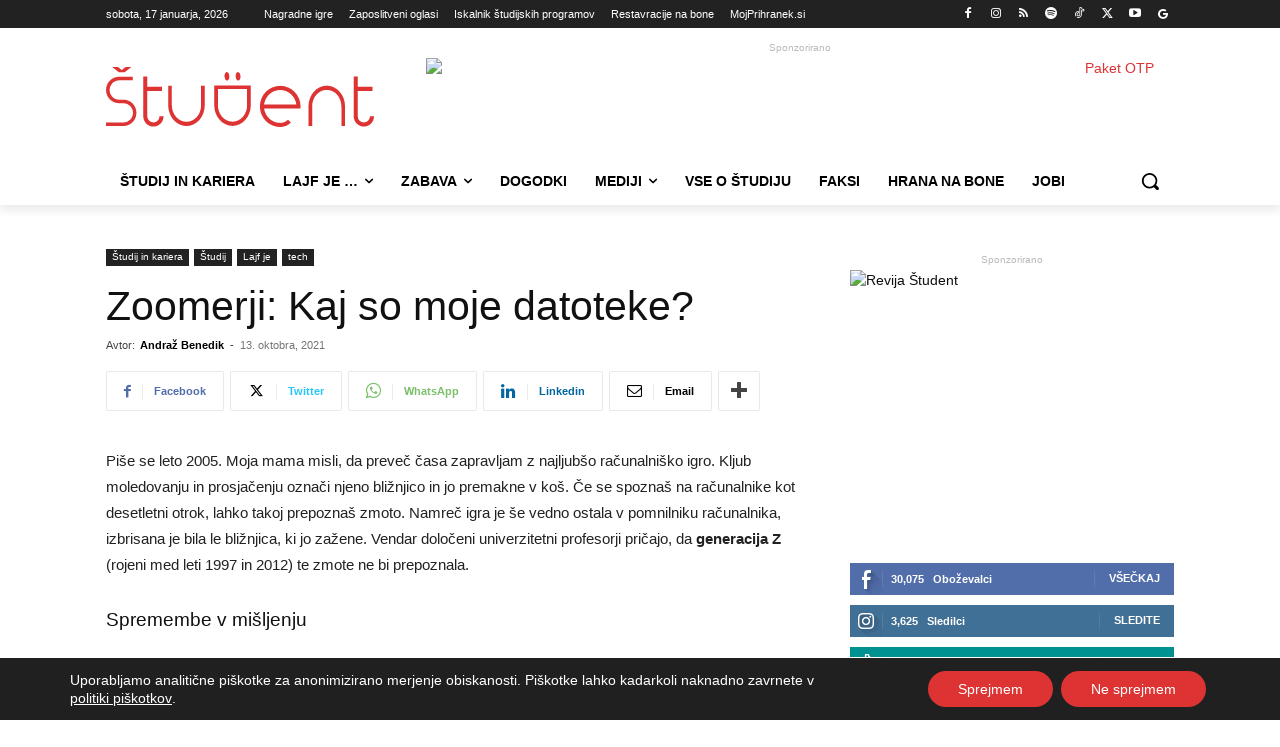

--- FILE ---
content_type: text/html; charset=UTF-8
request_url: https://www.student.si/wp-content/plugins/post-views-counter-pro/includes/ajax.php
body_size: -58
content:
{"content_id":182973,"counted":true,"reason":"","type":"post","subtype":"post","storage":{"post":{"182973":1768652620}}}

--- FILE ---
content_type: text/html; charset=UTF-8
request_url: https://www.student.si/wp-admin/admin-ajax.php?td_theme_name=Newspaper&v=12.7.4
body_size: -167
content:
{"182973":98}